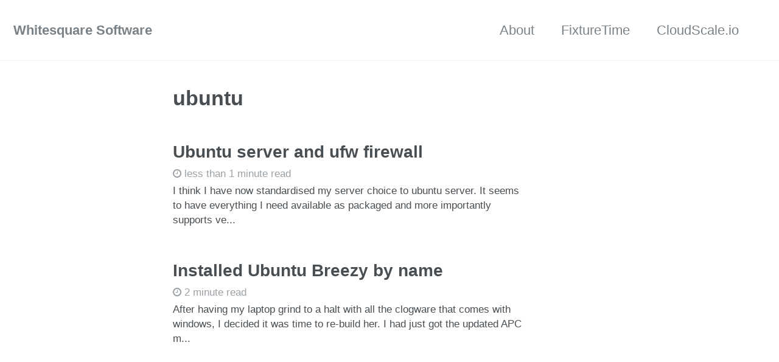

--- FILE ---
content_type: text/html
request_url: http://www.whitesquaresoft.com/tags/ubuntu/
body_size: 7105
content:
<!doctype html>
<!--
  Minimal Mistakes Jekyll Theme 4.2.2 by Michael Rose
  Copyright 2017 Michael Rose - mademistakes.com | @mmistakes
  Free for personal and commercial use under the MIT license
  https://github.com/mmistakes/minimal-mistakes/blob/master/LICENSE.txt
-->
<html lang="en" class="no-js">
  <head>
    <meta charset="utf-8">

<!-- begin SEO -->









<title>ubuntu - Whitesquare Software</title>




<meta name="description" content="Thoughts of a passionate nerd">




<meta name="author" content="Steve Mactaggart">

<meta property="og:locale" content="en">
<meta property="og:site_name" content="Whitesquare Software">
<meta property="og:title" content="ubuntu">


  <link rel="canonical" href="http://www.whitesquaresoft.com/tags/ubuntu/">
  <meta property="og:url" content="http://www.whitesquaresoft.com/tags/ubuntu/">





  <meta name="twitter:site" content="@stevemac">
  <meta name="twitter:title" content="ubuntu">
  <meta name="twitter:description" content="Thoughts of a passionate nerd">
  <meta name="twitter:url" content="http://www.whitesquaresoft.com/tags/ubuntu/">

  
    <meta name="twitter:card" content="summary">
    
  

  
    <meta name="twitter:creator" content="@Steve Mactaggart">
  



  

  












  <script type="application/ld+json">
    {
      "@context" : "http://schema.org",
      "@type" : "Person",
      "name" : "Steve Mactaggart",
      "url" : "http://www.whitesquaresoft.com",
      "sameAs" : null
    }
  </script>






<!-- end SEO -->


<link href="http://www.whitesquaresoft.com/feed.xml" type="application/atom+xml" rel="alternate" title="Whitesquare Software Feed">

<!-- http://t.co/dKP3o1e -->
<meta name="HandheldFriendly" content="True">
<meta name="MobileOptimized" content="320">
<meta name="viewport" content="width=device-width, initial-scale=1.0">

<script>
  document.documentElement.className = document.documentElement.className.replace(/\bno-js\b/g, '') + ' js ';
</script>

<!-- For all browsers -->
<link rel="stylesheet" href="http://www.whitesquaresoft.com/assets/css/main.css">

<!--[if lte IE 9]>
  <style>
    /* old IE unsupported flexbox fixes */
    .greedy-nav .site-title {
      padding-right: 3em;
    }
    .greedy-nav button {
      position: absolute;
      top: 0;
      right: 0;
      height: 100%;
    }
  </style>
<![endif]-->

<meta http-equiv="cleartype" content="on">
    <!-- start custom head snippets -->

<!-- insert favicons. use http://realfavicongenerator.net/ -->

<!-- end custom head snippets -->
  </head>

  <body class="layout--archive-taxonomy">

    <!--[if lt IE 9]>
<div class="notice--danger align-center" style="margin: 0;">You are using an <strong>outdated</strong> browser. Please <a href="http://browsehappy.com/">upgrade your browser</a> to improve your experience.</div>
<![endif]-->
    <div class="masthead">
  <div class="masthead__inner-wrap">
    <div class="masthead__menu">
      <nav id="site-nav" class="greedy-nav">
        <a class="site-title" href="http://www.whitesquaresoft.com/">Whitesquare Software</a>
        <ul class="visible-links">
          
            
            <li class="masthead__menu-item"><a href="http://www.whitesquaresoft.com/about/">About</a></li>
          
            
            <li class="masthead__menu-item"><a href="https://fixturetime.com">FixtureTime</a></li>
          
            
            <li class="masthead__menu-item"><a href="https://www.cloudscale.io">CloudScale.io</a></li>
          
        </ul>
        <button><div class="navicon"></div></button>
        <ul class="hidden-links hidden"></ul>
      </nav>
    </div>
  </div>
</div>

    <div id="main" role="main">
  

  <div class="archive">
    <h1 class="page__title">ubuntu</h1>
    
      



<div class="list__item">
  <article class="archive__item" itemscope itemtype="http://schema.org/CreativeWork">
    
    <h2 class="archive__item-title" itemprop="headline">
      
        <a href="http://www.whitesquaresoft.com/2010/01/11/ubuntu-server-and-ufw-firewall.html" rel="permalink">Ubuntu server and ufw firewall
</a>
      
    </h2>
    
      <p class="page__meta"><i class="fa fa-clock-o" aria-hidden="true"></i> 




  less than 1 minute read
</p>
    
    <p class="archive__item-excerpt" itemprop="description">I think I have now standardised my server choice to ubuntu server.  It seems to have everything I need available as packaged and more importantly supports ve...</p>
  </article>
</div>
    
      



<div class="list__item">
  <article class="archive__item" itemscope itemtype="http://schema.org/CreativeWork">
    
    <h2 class="archive__item-title" itemprop="headline">
      
        <a href="http://www.whitesquaresoft.com/2006/08/12/installed-ubuntu-breezy-by-name.html" rel="permalink">Installed Ubuntu Breezy by name
</a>
      
    </h2>
    
      <p class="page__meta"><i class="fa fa-clock-o" aria-hidden="true"></i> 




  2 minute read
</p>
    
    <p class="archive__item-excerpt" itemprop="description">After having my laptop grind to a halt with all the clogware that comes with windows, I decided it was time to re-build her.
I had just got the updated APC m...</p>
  </article>
</div>
    
  </div>
</div>

    <div class="page__footer">
      <footer>
        <!-- start custom footer snippets -->

<!-- end custom footer snippets -->
        <div class="page__footer-follow">
  <ul class="social-icons">
    
    
      <li><a href="https://twitter.com/stevemac"><i class="fa fa-fw fa-twitter-square" aria-hidden="true"></i> Twitter</a></li>
    
    
    
      <li><a href="http://github.com/stevemac007"><i class="fa fa-fw fa-github" aria-hidden="true"></i> GitHub</a></li>
    
    
      <li><a href="http://bitbucket.org/stevemac"><i class="fa fa-fw fa-bitbucket" aria-hidden="true"></i> Bitbucket</a></li>
    
    <li><a href="http://www.whitesquaresoft.com/feed.xml"><i class="fa fa-fw fa-rss-square" aria-hidden="true"></i> Feed</a></li>
  </ul>
</div>

<div class="page__footer-copyright">&copy; 2017 Steve Mactaggart. Powered by <a href="http://jekyllrb.com" rel="nofollow">Jekyll</a> &amp; <a href="https://mademistakes.com/work/minimal-mistakes-jekyll-theme/" rel="nofollow">Minimal Mistakes</a>.</div>
      </footer>
    </div>

    <script src="http://www.whitesquaresoft.com/assets/js/main.min.js"></script>




  <script type="text/javascript">
  var _gaq = _gaq || [];
  _gaq.push(['_setAccount', 'UA-26081428-1']);
  _gaq.push(['_trackPageview']);

  (function() {
    var ga = document.createElement('script'); ga.type = 'text/javascript'; ga.async = true;
    ga.src = ('https:' == document.location.protocol ? 'https://ssl' : 'http://www') + '.google-analytics.com/ga.js';
    var s = document.getElementsByTagName('script')[0]; s.parentNode.insertBefore(ga, s);
  })();
</script>






  </body>
</html>
